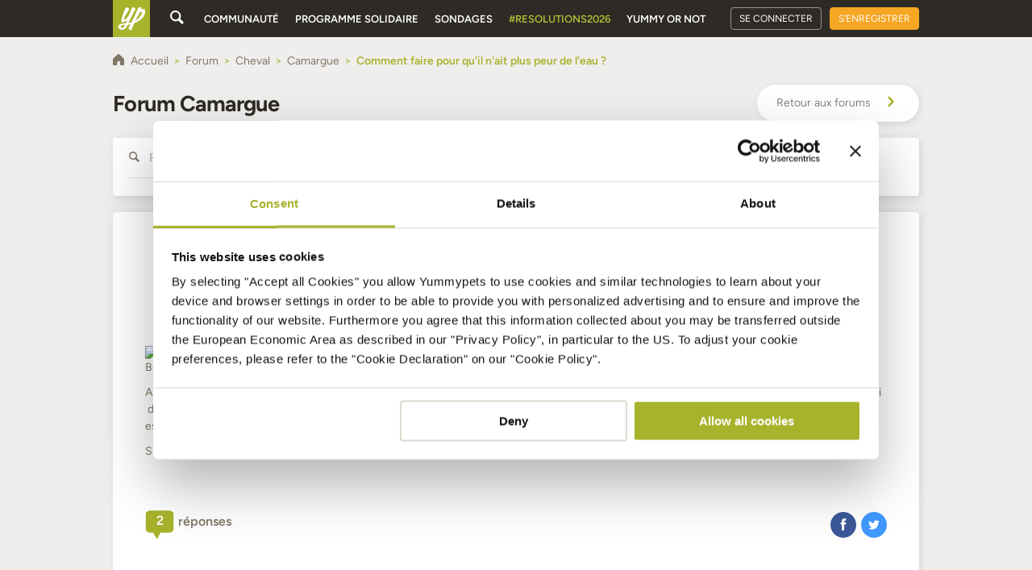

--- FILE ---
content_type: application/javascript; charset=UTF-8
request_url: https://fr.yummypets.com/cdn-cgi/challenge-platform/h/b/scripts/jsd/d251aa49a8a3/main.js?
body_size: 8987
content:
window._cf_chl_opt={AKGCx8:'b'};~function(Z6,Ok,Oc,Oi,OY,OV,Oy,Op,OG,Z1){Z6=A,function(f,O,Zc,Z5,Z,T){for(Zc={f:336,O:310,Z:188,T:349,I:363,K:375,L:381,X:298,a:330,j:233,n:189,D:357},Z5=A,Z=f();!![];)try{if(T=parseInt(Z5(Zc.f))/1*(parseInt(Z5(Zc.O))/2)+parseInt(Z5(Zc.Z))/3*(-parseInt(Z5(Zc.T))/4)+-parseInt(Z5(Zc.I))/5+-parseInt(Z5(Zc.K))/6*(-parseInt(Z5(Zc.L))/7)+parseInt(Z5(Zc.X))/8*(parseInt(Z5(Zc.a))/9)+parseInt(Z5(Zc.j))/10+-parseInt(Z5(Zc.n))/11*(parseInt(Z5(Zc.D))/12),O===T)break;else Z.push(Z.shift())}catch(I){Z.push(Z.shift())}}(N,848071),Ok=this||self,Oc=Ok[Z6(286)],Oi={},Oi[Z6(367)]='o',Oi[Z6(307)]='s',Oi[Z6(260)]='u',Oi[Z6(269)]='z',Oi[Z6(365)]='n',Oi[Z6(235)]='I',Oi[Z6(312)]='b',OY=Oi,Ok[Z6(186)]=function(O,Z,T,I,ZE,ZP,Zx,Zw,K,X,j,D,z,o,F){if(ZE={f:225,O:194,Z:354,T:259,I:222,K:354,L:318,X:314,a:373,j:318,n:199,D:245,z:191,o:335,F:278,b:267,m:238,C:168,d:209,v:148,g:263,R:147},ZP={f:257,O:335,Z:348},Zx={f:219,O:176,Z:254,T:343},Zw=Z6,K={'ZafPR':function(C,g){return g===C},'udzQZ':function(C,g){return C<g},'MwHoA':function(C,g,R,U){return C(g,R,U)},'OcYoR':function(C,g){return C(g)},'fuBmV':function(C,g){return g===C},'AUavt':Zw(ZE.f),'dVSmw':function(C,g){return C+g},'KdFMY':function(C,g,R){return C(g,R)},'UrIfd':function(C,g){return C+g}},null===Z||K[Zw(ZE.O)](void 0,Z))return I;for(X=OH(Z),O[Zw(ZE.Z)][Zw(ZE.T)]&&(X=X[Zw(ZE.I)](O[Zw(ZE.K)][Zw(ZE.T)](Z))),X=O[Zw(ZE.L)][Zw(ZE.X)]&&O[Zw(ZE.a)]?O[Zw(ZE.j)][Zw(ZE.X)](new O[(Zw(ZE.a))](X)):function(C,ZA,R){for(ZA=Zw,C[ZA(ZP.f)](),R=0;R<C[ZA(ZP.O)];C[R]===C[R+1]?C[ZA(ZP.Z)](R+1,1):R+=1);return C}(X),j='nAsAaAb'.split('A'),j=j[Zw(ZE.n)][Zw(ZE.D)](j),D=0;K[Zw(ZE.z)](D,X[Zw(ZE.o)]);z=X[D],o=K[Zw(ZE.F)](OB,O,Z,z),K[Zw(ZE.b)](j,o)?(F=o==='s'&&!O[Zw(ZE.m)](Z[z]),K[Zw(ZE.C)](K[Zw(ZE.d)],T+z)?L(T+z,o):F||L(K[Zw(ZE.v)](T,z),Z[z])):K[Zw(ZE.g)](L,K[Zw(ZE.R)](T,z),o),D++);return I;function L(C,R,ZN){ZN=Zw,Object[ZN(Zx.f)][ZN(Zx.O)][ZN(Zx.Z)](I,R)||(I[R]=[]),I[R][ZN(Zx.T)](C)}},OV=Z6(187)[Z6(284)](';'),Oy=OV[Z6(199)][Z6(245)](OV),Ok[Z6(299)]=function(O,Z,T3,Zf,T,I,K,L,X){for(T3={f:377,O:335,Z:308,T:249,I:184,K:343,L:242},Zf=Z6,T={'SUrJR':function(j,n){return j===n},'FVVrM':function(j,n){return j(n)}},I=Object[Zf(T3.f)](Z),K=0;K<I[Zf(T3.O)];K++)if(L=I[K],T[Zf(T3.Z)]('f',L)&&(L='N'),O[L]){for(X=0;X<Z[I[K]][Zf(T3.O)];-1===O[L][Zf(T3.T)](Z[I[K]][X])&&(T[Zf(T3.I)](Oy,Z[I[K]][X])||O[L][Zf(T3.K)]('o.'+Z[I[K]][X])),X++);}else O[L]=Z[I[K]][Zf(T3.L)](function(j){return'o.'+j})},Op=function(Tc,Tk,Tl,TS,TJ,TU,TR,ZZ,O,Z,T,I){return Tc={f:236,O:304,Z:306},Tk={f:142,O:144,Z:201,T:345,I:144,K:352,L:202,X:366,a:202,j:144,n:155,D:172,z:270,o:343,F:350,b:294,m:144,C:190,d:224,v:281,g:366,R:142,U:341,J:144,S:172,l:380,k:287,c:210,i:179,Y:230,h:272,B:205,H:144},Tl={f:335},TS={f:145},TJ={f:335,O:272,Z:219,T:176,I:254,K:230,L:219,X:176,a:183,j:284,n:219,D:176,z:145,o:172,F:315,b:343,m:202,C:346,d:315,v:366,g:344,R:142,U:341,J:343,S:342,l:144,k:366,c:152,i:301,Y:219,h:350,B:145,H:343,V:145,y:300,e:290,G:315,Q:341,M:343,s:202,W:145,x:155,P:167,E:144,w0:366,w1:172,w2:247,w3:346,w4:178,w5:287},TU={f:172},TR={f:390,O:272},ZZ=Z6,O={'IZMKE':function(K,L){return L==K},'nfMKG':function(K,L){return K+L},'PUvVk':ZZ(Tc.f),'WhaWj':function(K,L){return K-L},'WPfOD':function(K,L){return K(L)},'NTeUB':function(K,L){return K<<L},'wiFuu':function(K,L){return K<L},'hdsOz':function(K,L){return K==L},'Xqtpb':function(K,L){return K(L)},'ItmYG':function(K,L){return K-L},'HwJfG':function(K,L){return L==K},'KKeFN':function(K,L){return L|K},'XBKYg':function(K,L){return K!==L},'DmAye':function(K,L){return K>L},'BhjFf':function(K,L){return K>L},'cLYVa':function(K,L){return K<<L},'hrKwG':function(K,L){return K&L},'aghNV':function(K,L){return K(L)},'itUdq':function(K,L){return K<L},'gMZqC':function(K,L){return K-L},'pogRD':function(K,L){return K!=L},'MPVdP':function(K,L){return L*K},'JXwZC':function(K,L){return L!=K},'rnhIt':function(K,L){return K(L)},'PzQSE':function(K,L){return K&L},'MAyEi':function(K,L){return K&L},'WoWNQ':function(K,L){return K==L},'ghXEQ':function(K,L){return K*L},'qUpoD':function(K,L){return L*K},'xgDfi':function(K,L){return K==L},'UMMom':function(K,L){return K===L},'XSGZa':function(K,L){return L==K}},Z=String[ZZ(Tc.O)],T={'h':function(K,ZT){return ZT=ZZ,O[ZT(TU.f)](null,K)?'':T.g(K,6,function(L,ZI){return ZI=ZT,ZI(TR.f)[ZI(TR.O)](L)})},'g':function(K,L,X,ZK,j,D,z,o,F,C,R,U,J,S,i,Y,B,H,V,y){if(ZK=ZZ,null==K)return'';for(D={},z={},o='',F=2,C=3,R=2,U=[],J=0,S=0,i=0;i<K[ZK(TJ.f)];i+=1)if(Y=K[ZK(TJ.O)](i),Object[ZK(TJ.Z)][ZK(TJ.T)][ZK(TJ.I)](D,Y)||(D[Y]=C++,z[Y]=!0),B=O[ZK(TJ.K)](o,Y),Object[ZK(TJ.L)][ZK(TJ.X)][ZK(TJ.I)](D,B))o=B;else for(H=O[ZK(TJ.a)][ZK(TJ.j)]('|'),V=0;!![];){switch(H[V++]){case'0':D[B]=C++;continue;case'1':F--;continue;case'2':o=String(Y);continue;case'3':if(Object[ZK(TJ.n)][ZK(TJ.D)][ZK(TJ.I)](z,o)){if(256>o[ZK(TJ.z)](0)){for(j=0;j<R;J<<=1,O[ZK(TJ.o)](S,O[ZK(TJ.F)](L,1))?(S=0,U[ZK(TJ.b)](O[ZK(TJ.m)](X,J)),J=0):S++,j++);for(y=o[ZK(TJ.z)](0),j=0;8>j;J=O[ZK(TJ.C)](J,1)|y&1.95,S==O[ZK(TJ.d)](L,1)?(S=0,U[ZK(TJ.b)](X(J)),J=0):S++,y>>=1,j++);}else{for(y=1,j=0;O[ZK(TJ.v)](j,R);J=J<<1.68|y,O[ZK(TJ.g)](S,L-1)?(S=0,U[ZK(TJ.b)](O[ZK(TJ.R)](X,J)),J=0):S++,y=0,j++);for(y=o[ZK(TJ.z)](0),j=0;16>j;J=y&1|J<<1,S==O[ZK(TJ.U)](L,1)?(S=0,U[ZK(TJ.J)](O[ZK(TJ.R)](X,J)),J=0):S++,y>>=1,j++);}F--,O[ZK(TJ.S)](0,F)&&(F=Math[ZK(TJ.l)](2,R),R++),delete z[o]}else for(y=D[o],j=0;O[ZK(TJ.k)](j,R);J=O[ZK(TJ.c)](J<<1.44,1.56&y),L-1==S?(S=0,U[ZK(TJ.J)](X(J)),J=0):S++,y>>=1,j++);continue;case'4':F==0&&(F=Math[ZK(TJ.l)](2,R),R++);continue}break}if(O[ZK(TJ.i)]('',o)){if(Object[ZK(TJ.Y)][ZK(TJ.T)][ZK(TJ.I)](z,o)){if(O[ZK(TJ.h)](256,o[ZK(TJ.B)](0))){for(j=0;j<R;J<<=1,S==O[ZK(TJ.F)](L,1)?(S=0,U[ZK(TJ.H)](X(J)),J=0):S++,j++);for(y=o[ZK(TJ.V)](0),j=0;O[ZK(TJ.y)](8,j);J=O[ZK(TJ.e)](J,1)|y&1.78,O[ZK(TJ.S)](S,O[ZK(TJ.G)](L,1))?(S=0,U[ZK(TJ.H)](X(J)),J=0):S++,y>>=1,j++);}else{for(y=1,j=0;j<R;J=y|J<<1,S==O[ZK(TJ.Q)](L,1)?(S=0,U[ZK(TJ.M)](O[ZK(TJ.s)](X,J)),J=0):S++,y=0,j++);for(y=o[ZK(TJ.W)](0),j=0;16>j;J=O[ZK(TJ.e)](J,1)|O[ZK(TJ.x)](y,1),L-1==S?(S=0,U[ZK(TJ.b)](O[ZK(TJ.P)](X,J)),J=0):S++,y>>=1,j++);}F--,F==0&&(F=Math[ZK(TJ.E)](2,R),R++),delete z[o]}else for(y=D[o],j=0;O[ZK(TJ.w0)](j,R);J=1.59&y|J<<1.77,O[ZK(TJ.o)](S,O[ZK(TJ.U)](L,1))?(S=0,U[ZK(TJ.J)](X(J)),J=0):S++,y>>=1,j++);F--,O[ZK(TJ.w1)](0,F)&&R++}for(y=2,j=0;O[ZK(TJ.w2)](j,R);J=O[ZK(TJ.c)](O[ZK(TJ.w3)](J,1),O[ZK(TJ.x)](y,1)),L-1==S?(S=0,U[ZK(TJ.H)](O[ZK(TJ.R)](X,J)),J=0):S++,y>>=1,j++);for(;;)if(J<<=1,S==O[ZK(TJ.w4)](L,1)){U[ZK(TJ.b)](O[ZK(TJ.m)](X,J));break}else S++;return U[ZK(TJ.w5)]('')},'j':function(K,ZL){return ZL=ZZ,null==K?'':''==K?null:T.i(K[ZL(Tl.f)],32768,function(L,ZX){return ZX=ZL,K[ZX(TS.f)](L)})},'i':function(K,L,X,Zq,j,D,z,o,F,C,R,U,J,S,i,Y,H,B){for(Zq=ZZ,j=[],D=4,z=4,o=3,F=[],U=O[Zq(Tk.f)](X,0),J=L,S=1,C=0;3>C;j[C]=C,C+=1);for(i=0,Y=Math[Zq(Tk.O)](2,2),R=1;O[Zq(Tk.Z)](R,Y);B=U&J,J>>=1,0==J&&(J=L,U=X(S++)),i|=O[Zq(Tk.T)](0<B?1:0,R),R<<=1);switch(i){case 0:for(i=0,Y=Math[Zq(Tk.I)](2,8),R=1;O[Zq(Tk.K)](R,Y);B=J&U,J>>=1,0==J&&(J=L,U=O[Zq(Tk.L)](X,S++)),i|=O[Zq(Tk.T)](O[Zq(Tk.X)](0,B)?1:0,R),R<<=1);H=O[Zq(Tk.a)](Z,i);break;case 1:for(i=0,Y=Math[Zq(Tk.j)](2,16),R=1;R!=Y;B=O[Zq(Tk.n)](U,J),J>>=1,O[Zq(Tk.D)](0,J)&&(J=L,U=X(S++)),i|=(0<B?1:0)*R,R<<=1);H=O[Zq(Tk.z)](Z,i);break;case 2:return''}for(C=j[3]=H,F[Zq(Tk.o)](H);;){if(O[Zq(Tk.F)](S,K))return'';for(i=0,Y=Math[Zq(Tk.I)](2,o),R=1;O[Zq(Tk.K)](R,Y);B=O[Zq(Tk.b)](U,J),J>>=1,0==J&&(J=L,U=X(S++)),i|=(0<B?1:0)*R,R<<=1);switch(H=i){case 0:for(i=0,Y=Math[Zq(Tk.m)](2,8),R=1;R!=Y;B=O[Zq(Tk.C)](U,J),J>>=1,O[Zq(Tk.d)](0,J)&&(J=L,U=X(S++)),i|=O[Zq(Tk.v)](O[Zq(Tk.g)](0,B)?1:0,R),R<<=1);j[z++]=O[Zq(Tk.R)](Z,i),H=O[Zq(Tk.U)](z,1),D--;break;case 1:for(i=0,Y=Math[Zq(Tk.J)](2,16),R=1;Y!=R;B=U&J,J>>=1,O[Zq(Tk.S)](0,J)&&(J=L,U=X(S++)),i|=O[Zq(Tk.l)](O[Zq(Tk.g)](0,B)?1:0,R),R<<=1);j[z++]=Z(i),H=z-1,D--;break;case 2:return F[Zq(Tk.k)]('')}if(O[Zq(Tk.c)](0,D)&&(D=Math[Zq(Tk.J)](2,o),o++),j[H])H=j[H];else if(O[Zq(Tk.i)](H,z))H=O[Zq(Tk.Y)](C,C[Zq(Tk.h)](0));else return null;F[Zq(Tk.o)](H),j[z++]=C+H[Zq(Tk.h)](0),D--,C=H,O[Zq(Tk.B)](0,D)&&(D=Math[Zq(Tk.H)](2,o),o++)}}},I={},I[ZZ(Tc.Z)]=T.h,I}(),OG=null,Z1=Z0(),Z3();function OE(f,O,Iz,ID,In,Ij,Zu,Z,T,I,K){Iz={f:170,O:216,Z:193,T:328,I:206,K:246,L:252,X:141,a:203,j:203,n:378,D:206,z:283,o:319,F:376,b:197,m:163,C:353,d:251,v:388,g:392,R:392,U:151,J:376,S:292,l:306,k:331},ID={f:303,O:322},In={f:355,O:317,Z:333,T:218,I:374,K:181,L:355},Ij={f:197},Zu=Z6,Z={'lrxvy':function(L,X){return L<X},'sfiju':Zu(Iz.f),'fdtXG':function(L,X){return L(X)},'VUQHF':Zu(Iz.O),'sFQxj':function(L,X){return L+X},'OefIA':function(L){return L()}},T=Ok[Zu(Iz.Z)],console[Zu(Iz.T)](Ok[Zu(Iz.I)]),I=new Ok[(Zu(Iz.K))](),I[Zu(Iz.L)](Z[Zu(Iz.X)],Z[Zu(Iz.a)](Z[Zu(Iz.j)](Zu(Iz.n),Ok[Zu(Iz.D)][Zu(Iz.z)]),Zu(Iz.o))+T.r),T[Zu(Iz.F)]&&(I[Zu(Iz.b)]=5e3,I[Zu(Iz.m)]=function(ZC){ZC=Zu,O(ZC(Ij.f))}),I[Zu(Iz.C)]=function(Zt){Zt=Zu,I[Zt(In.f)]>=200&&Z[Zt(In.O)](I[Zt(In.f)],300)?O(Zt(In.Z)):Zt(In.T)!==Zt(In.I)?O(Z[Zt(In.K)]+I[Zt(In.L)]):O()},I[Zu(Iz.d)]=function(Zd){Zd=Zu,Z[Zd(ID.f)](O,Zd(ID.O))},K={'t':Z[Zu(Iz.v)](Ox),'lhr':Oc[Zu(Iz.g)]&&Oc[Zu(Iz.R)][Zu(Iz.U)]?Oc[Zu(Iz.g)][Zu(Iz.U)]:'','api':T[Zu(Iz.J)]?!![]:![],'c':Z[Zu(Iz.v)](OM),'payload':f},I[Zu(Iz.S)](Op[Zu(Iz.l)](JSON[Zu(Iz.k)](K)))}function Z3(IB,Ih,Ii,Il,ZR,f,O,L,Z,T,X,a,j,I){if(IB={f:266,O:165,Z:273,T:193,I:324,K:335,L:249,X:343,a:153,j:242,n:256,D:149,z:387,o:143,F:316,b:239,m:356,C:337,d:238,v:337,g:225,R:207,U:153,J:207,S:157,l:370,k:370,c:338,i:362,Y:362},Ih={f:309,O:256,Z:165,T:362},Ii={f:255,O:356},Il={f:291},ZR=Z6,f={'FEaXk':function(K,L){return K+L},'XtmsH':function(K,L){return K+L},'zsiPp':function(K){return K()},'hFdyy':function(K,L){return K(L)},'uMCRK':function(K,L,X,a){return K(L,X,a)},'EoISw':function(K,L){return L===K},'UdqgI':function(K,L,X){return K(L,X)},'uESjV':function(K,L,X){return K(L,X)},'WsbzJ':function(K,L){return L!==K},'Mlrtu':ZR(IB.f),'QKIXY':ZR(IB.O),'cGlPX':function(K,L){return L===K},'qfLpC':ZR(IB.Z)},O=Ok[ZR(IB.T)],!O){if(f[ZR(IB.I)]===ZR(IB.f))return;else if(L=U[J],'f'===L&&(L='N'),S[L]){for(X=0;X<l[k[c]][ZR(IB.K)];-1===i[L][ZR(IB.L)](Y[h[B]][X])&&(H(V[y[X]][X])||G[L][ZR(IB.X)](f[ZR(IB.a)]('o.',Q[M[s]][X]))),X++);}else W[L]=x[P[E]][ZR(IB.j)](function(w3,ZU){return ZU=ZR,f[ZU(Il.f)]('o.',w3)})}if(!OP())return;(Z=![],T=function(Ic,ZJ,L){if(Ic={f:279},ZJ=ZR,L={'QjHmL':function(X,a,j){return X(a,j)}},!Z){if(Z=!![],!f[ZJ(Ii.f)](OP))return;f[ZJ(Ii.O)](OQ,function(X,ZS){ZS=ZJ,L[ZS(Ic.f)](Z4,O,X)})}},Oc[ZR(IB.n)]!==f[ZR(IB.D)])?f[ZR(IB.z)](ZR(IB.o),f[ZR(IB.F)])?(X=a[C],a=f[ZR(IB.b)](d,j,g,X),f[ZR(IB.m)](R,a))?(j=f[ZR(IB.C)]('s',a)&&!H[ZR(IB.d)](V[X]),f[ZR(IB.v)](ZR(IB.g),y+X)?f[ZR(IB.R)](e,f[ZR(IB.U)](G,X),a):j||f[ZR(IB.J)](Q,M+X,s[X])):f[ZR(IB.S)](h,B+X,a):T():Ok[ZR(IB.l)]?Oc[ZR(IB.k)](ZR(IB.c),T):(I=Oc[ZR(IB.i)]||function(){},Oc[ZR(IB.Y)]=function(Zl){Zl=ZR,I(),f[Zl(Ih.f)](Oc[Zl(Ih.O)],Zl(Ih.Z))&&(Oc[Zl(Ih.T)]=I,T())})}function Oe(T5,ZO,Z,T,I,K,L,X,a,j){Z=(T5={f:154,O:177,Z:284,T:192,I:174,K:215,L:220,X:258,a:321,j:358,n:369,D:228,z:311,o:386,F:253,b:228,m:195},ZO=Z6,{'Puprn':ZO(T5.f),'JSfEV':function(n,D,z,o,F){return n(D,z,o,F)}});try{for(T=Z[ZO(T5.O)][ZO(T5.Z)]('|'),I=0;!![];){switch(T[I++]){case'0':K={};continue;case'1':L=Oc[ZO(T5.T)](ZO(T5.I));continue;case'2':K=pRIb1(X,X[ZO(T5.K)]||X[ZO(T5.L)],'n.',K);continue;case'3':K=Z[ZO(T5.X)](pRIb1,X,L[ZO(T5.a)],'d.',K);continue;case'4':X=L[ZO(T5.j)];continue;case'5':L[ZO(T5.n)]='-1';continue;case'6':Oc[ZO(T5.D)][ZO(T5.z)](L);continue;case'7':K=pRIb1(X,X,'',K);continue;case'8':L[ZO(T5.o)]=ZO(T5.F);continue;case'9':return a={},a.r=K,a.e=null,a;case'10':Oc[ZO(T5.b)][ZO(T5.m)](L);continue}break}}catch(n){return j={},j.r={},j.e=n,j}}function Ox(IZ,Zb,f,O){return IZ={f:193,O:295,Z:359},Zb=Z6,f={'wzZSZ':function(Z,T){return Z(T)}},O=Ok[Zb(IZ.f)],Math[Zb(IZ.O)](+f[Zb(IZ.Z)](atob,O.t))}function OP(IK,Zm,f,O,Z,T,K,L,X,a,j){if(IK={f:253,O:220,Z:321,T:211,I:295,K:297,L:180,X:204,a:192,j:174,n:386,D:275,z:369,o:228,F:195,b:358,m:156,C:215,d:382,v:217,g:228,R:311},Zm=Z6,f={'aCgdX':Zm(IK.f),'skVgK':function(I,K,L,X,a){return I(K,L,X,a)},'OTOAR':Zm(IK.O),'YSYxl':Zm(IK.Z),'TwowB':function(I,K){return K!==I},'RcBEE':Zm(IK.T)},O=3600,Z=Ox(),T=Math[Zm(IK.I)](Date[Zm(IK.K)]()/1e3),T-Z>O){if(f[Zm(IK.L)](f[Zm(IK.X)],Zm(IK.T)))try{return K=z[Zm(IK.a)](Zm(IK.j)),K[Zm(IK.n)]=f[Zm(IK.D)],K[Zm(IK.z)]='-1',o[Zm(IK.o)][Zm(IK.F)](K),L=K[Zm(IK.b)],X={},X=f[Zm(IK.m)](F,L,L,'',X),X=b(L,L[Zm(IK.C)]||L[f[Zm(IK.d)]],'n.',X),X=m(L,K[f[Zm(IK.v)]],'d.',X),C[Zm(IK.g)][Zm(IK.R)](K),a={},a.r=X,a.e=null,a}catch(n){return j={},j.r={},j.e=n,j}else return![]}return!![]}function OW(O,If,ZF,Z,T){return If={f:296,O:305},ZF=Z6,Z={},Z[ZF(If.f)]=function(I,K){return I<K},T=Z,T[ZF(If.f)](Math[ZF(If.O)](),O)}function OQ(f,TH,TB,Za,O,Z){TH={f:185,O:313,Z:289,T:182},TB={f:162,O:261,Z:271,T:213,I:389},Za=Z6,O={'RbUxB':function(T,I){return T===I},'BUHCh':Za(TH.f),'MwGZC':Za(TH.O),'OoPfq':function(T){return T()},'eTGkg':function(T,I,K){return T(I,K)}},Z=Oe(),OE(Z.r,function(T,Zj){Zj=Za,O[Zj(TB.f)](Zj(TB.O),O[Zj(TB.Z)])?Z(T):(typeof f===O[Zj(TB.T)]&&f(T),O[Zj(TB.I)](Os))}),Z.e&&O[Za(TH.Z)](Z2,Za(TH.T),Z.e)}function Or(Te,Zn,O,Z,T,I,K,L){for(Te={f:171,O:332,Z:241,T:284,I:193,K:171,L:365},Zn=Z6,O={},O[Zn(Te.f)]=function(X,a){return X!==a},O[Zn(Te.O)]=function(X,a){return X<a},Z=O,T=Zn(Te.Z)[Zn(Te.T)]('|'),I=0;!![];){switch(T[I++]){case'0':K=L.i;continue;case'1':L=Ok[Zn(Te.I)];continue;case'2':if(!L)return null;continue;case'3':if(Z[Zn(Te.K)](typeof K,Zn(Te.L))||Z[Zn(Te.O)](K,30))return null;continue;case'4':return K}break}}function OB(Z,T,I,ZV,Z8,K,L,X,j){L=(ZV={f:234,O:232,Z:221,T:339,I:280,K:371,L:175,X:383,a:313,j:361,n:221,D:262,z:262,o:219,F:265,b:254,m:249,C:234,d:367,v:166,g:166,R:318,U:274,J:280,S:280,l:371,k:175},Z8=Z6,K={},K[Z8(ZV.f)]=Z8(ZV.O),K[Z8(ZV.Z)]=Z8(ZV.T),K[Z8(ZV.I)]=function(n,D){return n===D},K[Z8(ZV.K)]=function(n,D){return n===D},K[Z8(ZV.L)]=function(n,D){return n==D},K[Z8(ZV.X)]=Z8(ZV.a),K);try{if(Z8(ZV.j)===L[Z8(ZV.n)])return I instanceof K[Z8(ZV.D)]&&0<L[Z8(ZV.z)][Z8(ZV.o)][Z8(ZV.F)][Z8(ZV.b)](X)[Z8(ZV.m)](L[Z8(ZV.C)]);else X=T[I]}catch(D){return'i'}if(null==X)return void 0===X?'u':'x';if(Z8(ZV.d)==typeof X)try{if(Z8(ZV.a)==typeof X[Z8(ZV.v)])return X[Z8(ZV.g)](function(){}),'p'}catch(z){}return Z[Z8(ZV.R)][Z8(ZV.U)](X)?'a':L[Z8(ZV.J)](X,Z[Z8(ZV.R)])?'D':L[Z8(ZV.S)](!0,X)?'T':L[Z8(ZV.l)](!1,X)?'F':(j=typeof X,L[Z8(ZV.k)](L[Z8(ZV.X)],j)?Oh(Z,X)?'N':'f':OY[j]||'?')}function Z0(Io,Zv){return Io={f:391},Zv=Z6,crypto&&crypto[Zv(Io.f)]?crypto[Zv(Io.f)]():''}function Z4(T,I,IH,Zk,K,L,X,a){if(IH={f:302,O:333,Z:161,T:393,I:376,K:243,L:264,X:227,a:379,j:196,n:214,D:243,z:223,o:196,F:214},Zk=Z6,K={},K[Zk(IH.f)]=Zk(IH.O),K[Zk(IH.Z)]=Zk(IH.T),L=K,!T[Zk(IH.I)])return;I===L[Zk(IH.f)]?(X={},X[Zk(IH.K)]=Zk(IH.L),X[Zk(IH.X)]=T.r,X[Zk(IH.a)]=Zk(IH.O),Ok[Zk(IH.j)][Zk(IH.n)](X,'*')):(a={},a[Zk(IH.D)]=Zk(IH.L),a[Zk(IH.X)]=T.r,a[Zk(IH.a)]=L[Zk(IH.Z)],a[Zk(IH.z)]=I,Ok[Zk(IH.o)][Zk(IH.F)](a,'*'))}function Os(IN,Iw,I9,ZD,f,O){if(IN={f:200,O:276,Z:288,T:145,I:282,K:208,L:343,X:145,a:159,j:385,n:146,D:277,z:248,o:347,F:384,b:173,m:226,C:368,d:208,v:144,g:240},Iw={f:293,O:250,Z:231,T:323,I:343,K:212,L:145,X:229,a:169,j:343},I9={f:347},ZD=Z6,f={'cRRmI':function(Z,T){return Z>T},'wIXLl':function(Z,T){return Z<T},'LyXNf':function(Z,T){return T==Z},'crWKm':function(Z,T){return Z>T},'qAxod':function(Z,T){return Z|T},'AzLuD':function(Z,T){return Z<<T},'faQzy':function(Z,T){return T|Z},'eYYyi':function(Z,T){return Z<<T},'hAGkM':function(Z,T){return Z-T},'tsciW':function(Z,T){return Z(T)},'ULVPU':function(Z,T){return Z<<T},'YLYuJ':function(Z,T){return T&Z},'AEUiA':function(Z,T){return Z(T)},'pHogg':ZD(IN.f),'gEMpS':function(Z,T){return T*Z}},O=Or(),null===O)return;if(OG){if(ZD(IN.O)!==ZD(IN.O)){if(f[ZD(IN.Z)](256,wb[ZD(IN.T)](0))){for(NS=0;f[ZD(IN.I)](Nl,Nk);Ni<<=1,f[ZD(IN.K)](NY,Nh-1)?(NB=0,NH[ZD(IN.L)](NV(Ny)),Ne=0):Np++,Nc++);for(NG=NQ[ZD(IN.X)](0),Nr=0;f[ZD(IN.a)](8,NM);NW=f[ZD(IN.j)](f[ZD(IN.n)](Nx,1),1&NP),NE==A0-1?(A1=0,A2[ZD(IN.L)](A3(A4)),A5=0):A6++,A7>>=1,Ns++);}else{for(A8=1,A9=0;Aw<AN;Af=f[ZD(IN.D)](f[ZD(IN.z)](AO,1),AZ),AT==f[ZD(IN.o)](AI,1)?(AK=0,AL[ZD(IN.L)](f[ZD(IN.F)](AX,Aq)),Aa=0):Aj++,An=0,AA++);for(AD=Az[ZD(IN.X)](0),Ao=0;16>AF;Am=f[ZD(IN.D)](f[ZD(IN.b)](Au,1),f[ZD(IN.m)](AC,1)),Ad-1==At?(Av=0,Ag[ZD(IN.L)](f[ZD(IN.C)](AR,AU)),AJ=0):AS++,Al>>=1,Ab++);}NC--,f[ZD(IN.d)](0,Nt)&&(Nd=Nv[ZD(IN.v)](2,Ng),NR++),delete NU[NJ]}else f[ZD(IN.C)](clearTimeout,OG)}OG=setTimeout(function(Zo,T,K){if(Zo=ZD,T={'KNGsM':function(I,K){return I<K},'BduUO':function(I,K){return I==K},'GaoWQ':function(I,K){return I(K)},'wlWyQ':function(I,K){return K|I},'MSaVk':function(I,K,Zz){return Zz=A,f[Zz(I9.f)](I,K)}},Zo(Iw.f)!==f[Zo(Iw.O)])OQ();else{for(c=0;T[Zo(Iw.Z)](i,Y);B<<=1,T[Zo(Iw.T)](H,V-1)?(y=0,e[Zo(Iw.I)](T[Zo(Iw.K)](G,Q)),M=0):s++,h++);for(K=W[Zo(Iw.L)](0),x=0;8>P;w0=T[Zo(Iw.X)](w1<<1,K&1),T[Zo(Iw.T)](w2,T[Zo(Iw.a)](w3,1))?(w4=0,w5[Zo(Iw.j)](w6(w7)),w8=0):w9++,K>>=1,E++);}},f[ZD(IN.g)](O,1e3))}function OH(f,Zy,Z9,O){for(Zy={f:222,O:377,Z:325},Z9=Z6,O=[];f!==null;O=O[Z9(Zy.f)](Object[Z9(Zy.O)](f)),f=Object[Z9(Zy.Z)](f));return O}function Z2(I,K,Im,Zg,L,X,v,a,j,n,D,z,o,F,b,m,C){if(Im={f:160,O:327,Z:164,T:268,I:340,K:351,L:334,X:327,a:243,j:264,n:227,D:379,z:333,o:196,F:214,b:237,m:244,C:198,d:284,v:163,g:246,R:329,U:360,J:364,S:292,l:306,k:164,c:164,i:164,Y:378,h:206,B:283,H:268,V:351,y:150,e:206,G:285,Q:326,M:206,s:372,W:206,x:158,P:320,E:197,w0:193,w1:252,w2:216},Zg=Z6,L={},L[Zg(Im.f)]=Zg(Im.O),L[Zg(Im.Z)]=function(d,v){return d+v},L[Zg(Im.T)]=Zg(Im.I),L[Zg(Im.K)]=Zg(Im.L),X=L,!OW(0)){if(X[Zg(Im.f)]!==Zg(Im.X))v={},v[Zg(Im.a)]=Zg(Im.j),v[Zg(Im.n)]=b.r,v[Zg(Im.D)]=Zg(Im.z),o[Zg(Im.o)][Zg(Im.F)](v,'*');else return![]}j=(a={},a[Zg(Im.b)]=I,a[Zg(Im.m)]=K,a);try{for(n=Zg(Im.C)[Zg(Im.d)]('|'),D=0;!![];){switch(n[D++]){case'0':z[Zg(Im.v)]=function(){};continue;case'1':z=new Ok[(Zg(Im.g))]();continue;case'2':o={},o[Zg(Im.R)]=j,o[Zg(Im.U)]=m,o[Zg(Im.a)]=Zg(Im.J),z[Zg(Im.S)](Op[Zg(Im.l)](o));continue;case'3':F=X[Zg(Im.k)](X[Zg(Im.c)](X[Zg(Im.i)](Zg(Im.Y),Ok[Zg(Im.h)][Zg(Im.B)])+X[Zg(Im.H)],C.r),X[Zg(Im.V)]);continue;case'4':m=(b={},b[Zg(Im.y)]=Ok[Zg(Im.e)][Zg(Im.y)],b[Zg(Im.G)]=Ok[Zg(Im.e)][Zg(Im.G)],b[Zg(Im.Q)]=Ok[Zg(Im.M)][Zg(Im.Q)],b[Zg(Im.s)]=Ok[Zg(Im.W)][Zg(Im.x)],b[Zg(Im.P)]=Z1,b);continue;case'5':z[Zg(Im.E)]=2500;continue;case'6':C=Ok[Zg(Im.w0)];continue;case'7':z[Zg(Im.w1)](Zg(Im.w2),F);continue}break}}catch(v){}}function N(IV){return IV='QKIXY,CnwA5,href,KKeFN,XtmsH,1|8|5|10|4|0|7|2|3|6|9,hrKwG,skVgK,uESjV,aUjz8,crWKm,gCJna,mXqao,RbUxB,ontimeout,JwAvS,loading,catch,aghNV,fuBmV,MSaVk,http-code:,UfzCf,IZMKE,ULVPU,iframe,QHfYq,hasOwnProperty,Puprn,gMZqC,UMMom,TwowB,sfiju,error on cf_chl_props,PUvVk,FVVrM,RTmnH,pRIb1,_cf_chl_opt;JJgc4;PJAn2;kJOnV9;IWJi4;OHeaY1;DqMg0;FKmRv9;LpvFx1;cAdz2;PqBHf2;nFZCC5;ddwW5;pRIb1;rxvNi8;RrrrA2;erHi9,21QcmPsF,33frKfsR,MAyEi,udzQZ,createElement,__CF$cv$params,ZafPR,appendChild,parent,timeout,6|3|1|7|5|0|4|2,includes,diBwr,pogRD,WPfOD,sFQxj,RcBEE,XSGZa,_cf_chl_opt,UdqgI,LyXNf,AUavt,xgDfi,lpfYF,GaoWQ,MwGZC,postMessage,clientInformation,POST,YSYxl,ithFL,prototype,navigator,faKXD,concat,detail,WoWNQ,d.cookie,YLYuJ,sid,body,wlWyQ,nfMKG,KNGsM,[native code],2498980SIFDCU,neoxi,bigint,3|1|4|0|2,AdeF3,isNaN,uMCRK,gEMpS,1|2|0|3|4,map,source,TYlZ6,bind,XMLHttpRequest,itUdq,eYYyi,indexOf,pHogg,onerror,open,display: none,call,zsiPp,readyState,sort,JSfEV,getOwnPropertyNames,undefined,xOqND,Function,KdFMY,cloudflare-invisible,toString,wLmdv,OcYoR,yFyho,symbol,rnhIt,BUHCh,charAt,bNkWZ,isArray,aCgdX,fzQqJ,faQzy,MwHoA,QjHmL,YrkyO,ghXEQ,wIXLl,AKGCx8,split,SSTpq3,document,join,cRRmI,eTGkg,cLYVa,FEaXk,send,dbtAX,PzQSE,floor,XWfIF,now,1904ZLObsc,rxvNi8,BhjFf,XBKYg,CkQwv,fdtXG,fromCharCode,random,xxEdMbmihELD,string,SUrJR,WsbzJ,270FpAWXW,removeChild,boolean,function,from,WhaWj,qfLpC,lrxvy,Array,/jsd/oneshot/d251aa49a8a3/0.694355362504417:1770020731:3_evdg8Zlj2nWalL9gVVF4evvpK6tdk4s6y-hEx4vSk/,JBxy9,contentDocument,xhr-error,BduUO,Mlrtu,getPrototypeOf,LRmiB4,haoup,log,errorInfoObject,43083DHBhLk,stringify,LGhSR,success,/invisible/jsd,length,11534HmuBdz,EoISw,DOMContentLoaded,sazkf,/b/ov1/0.694355362504417:1770020731:3_evdg8Zlj2nWalL9gVVF4evvpK6tdk4s6y-hEx4vSk/,ItmYG,HwJfG,push,hdsOz,MPVdP,NTeUB,hAGkM,splice,884044gUVwEE,DmAye,znNnk,JXwZC,onload,Object,status,hFdyy,2028696OrkzxV,contentWindow,wzZSZ,chctx,aOisX,onreadystatechange,1502435QVwJzw,jsd,number,wiFuu,object,AEUiA,tabIndex,addEventListener,bkCbW,pkLOA2,Set,XSLmd,90sPONZk,api,keys,/cdn-cgi/challenge-platform/h/,event,qUpoD,119707QfXZwp,OTOAR,wSHJe,tsciW,qAxod,style,cGlPX,OefIA,OoPfq,G5TBZtVUWwdFONz-H3PaMQYKD9vqL8mgk1RsrAli2S+4EJjfb60ue7XhnCpxoI$yc,randomUUID,location,error,VUQHF,Xqtpb,Kzpaw,pow,charCodeAt,AzLuD,UrIfd,dVSmw'.split(','),N=function(){return IV},N()}function A(w,f,O,Z){return w=w-141,O=N(),Z=O[w],Z}function Oh(f,O,Zi,Z7){return Zi={f:262,O:262,Z:219,T:265,I:254,K:249,L:232},Z7=Z6,O instanceof f[Z7(Zi.f)]&&0<f[Z7(Zi.O)][Z7(Zi.Z)][Z7(Zi.T)][Z7(Zi.I)](O)[Z7(Zi.K)](Z7(Zi.L))}function OM(){return Or()!==null}}()